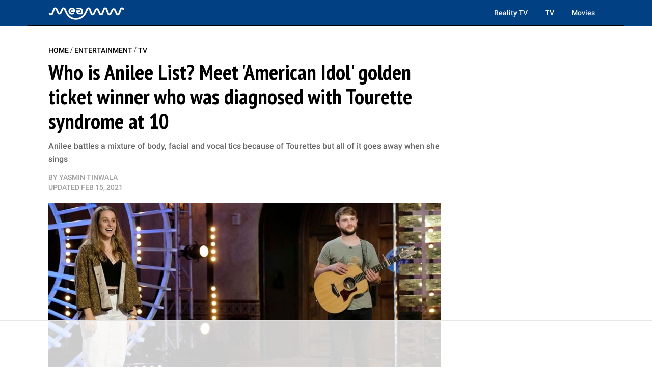

--- FILE ---
content_type: text/html
request_url: https://api.intentiq.com/profiles_engine/ProfilesEngineServlet?at=39&mi=10&dpi=936734067&pt=17&dpn=1&iiqidtype=2&iiqpcid=e515c1cc-0a95-4aba-a53d-ce1f957de85a&iiqpciddate=1768843243942&pcid=2939f1aa-e5bd-4889-861f-eea30c5a962f&idtype=3&gdpr=0&japs=false&jaesc=0&jafc=0&jaensc=0&jsver=0.33&testGroup=A&source=pbjs&ABTestingConfigurationSource=group&abtg=A&vrref=https%3A%2F%2Fmeaww.com
body_size: 57
content:
{"abPercentage":97,"adt":1,"ct":2,"isOptedOut":false,"data":{"eids":[]},"dbsaved":"false","ls":true,"cttl":86400000,"abTestUuid":"g_660d023c-268a-42a6-8177-0880ca2784bf","tc":9,"sid":1130634036}

--- FILE ---
content_type: text/html; charset=utf-8
request_url: https://www.google.com/recaptcha/api2/aframe
body_size: 270
content:
<!DOCTYPE HTML><html><head><meta http-equiv="content-type" content="text/html; charset=UTF-8"></head><body><script nonce="XR-JgyH4G9oHwW3L2xIUxQ">/** Anti-fraud and anti-abuse applications only. See google.com/recaptcha */ try{var clients={'sodar':'https://pagead2.googlesyndication.com/pagead/sodar?'};window.addEventListener("message",function(a){try{if(a.source===window.parent){var b=JSON.parse(a.data);var c=clients[b['id']];if(c){var d=document.createElement('img');d.src=c+b['params']+'&rc='+(localStorage.getItem("rc::a")?sessionStorage.getItem("rc::b"):"");window.document.body.appendChild(d);sessionStorage.setItem("rc::e",parseInt(sessionStorage.getItem("rc::e")||0)+1);localStorage.setItem("rc::h",'1768843257273');}}}catch(b){}});window.parent.postMessage("_grecaptcha_ready", "*");}catch(b){}</script></body></html>

--- FILE ---
content_type: text/plain
request_url: https://rtb.openx.net/openrtbb/prebidjs
body_size: -215
content:
{"id":"192570c2-89c8-4bb2-a5c0-d09840b1329e","nbr":0}

--- FILE ---
content_type: text/plain
request_url: https://rtb.openx.net/openrtbb/prebidjs
body_size: -215
content:
{"id":"748f2d45-db7f-4c8d-94f3-6c4f8a1f2b67","nbr":0}

--- FILE ---
content_type: text/plain
request_url: https://rtb.openx.net/openrtbb/prebidjs
body_size: -215
content:
{"id":"9964e162-de48-41ea-b284-de2da8d45297","nbr":0}

--- FILE ---
content_type: text/plain; charset=UTF-8
request_url: https://at.teads.tv/fpc?analytics_tag_id=PUB_17002&tfpvi=&gdpr_consent=&gdpr_status=22&gdpr_reason=220&ccpa_consent=&sv=prebid-v1
body_size: 56
content:
Yzk4YWU1NWYtZTkzYy00MjA5LTkwOWQtNjNiNzAzNzE4OGRjIy01LTY=

--- FILE ---
content_type: text/plain
request_url: https://rtb.openx.net/openrtbb/prebidjs
body_size: -215
content:
{"id":"52e971fc-2a90-417f-b3f7-e12f3f085863","nbr":0}

--- FILE ---
content_type: text/plain
request_url: https://rtb.openx.net/openrtbb/prebidjs
body_size: -215
content:
{"id":"31fcd855-7451-4b1d-a0dc-ac8968c273f2","nbr":0}

--- FILE ---
content_type: text/plain
request_url: https://rtb.openx.net/openrtbb/prebidjs
body_size: -215
content:
{"id":"6766991b-8a9f-421f-9c39-40ca6677d79b","nbr":0}

--- FILE ---
content_type: text/plain
request_url: https://rtb.openx.net/openrtbb/prebidjs
body_size: -215
content:
{"id":"0b8f5c7d-7476-456e-9205-cadbc7020152","nbr":0}

--- FILE ---
content_type: text/plain
request_url: https://rtb.openx.net/openrtbb/prebidjs
body_size: -81
content:
{"id":"0f2d789a-dd3a-4233-9198-848ba13fc946","nbr":0}

--- FILE ---
content_type: text/plain
request_url: https://rtb.openx.net/openrtbb/prebidjs
body_size: -215
content:
{"id":"75143c4e-0d02-40df-9a13-b973e8a58d44","nbr":0}

--- FILE ---
content_type: text/plain
request_url: https://rtb.openx.net/openrtbb/prebidjs
body_size: -215
content:
{"id":"2dcc5f3c-3d73-4108-95de-d66e7ce63a67","nbr":0}

--- FILE ---
content_type: text/plain
request_url: https://rtb.openx.net/openrtbb/prebidjs
body_size: -215
content:
{"id":"6633bea5-0759-4b4a-8496-f1c6d03bae92","nbr":0}